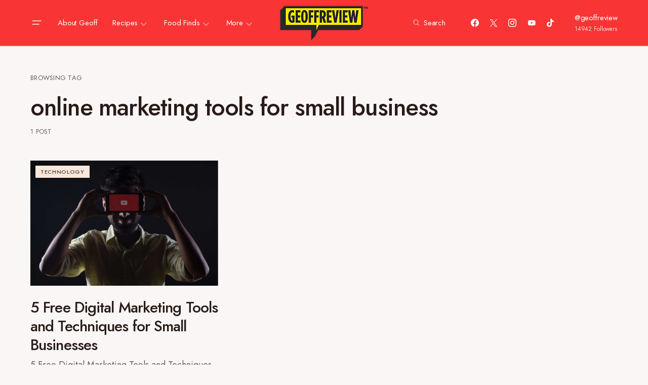

--- FILE ---
content_type: text/html; charset=UTF-8
request_url: https://geoffreview.com/tag/online-marketing-tools-for-small-business
body_size: 19500
content:
<!doctype html>
<html lang="en-US">
<head>
	<meta charset="UTF-8" />
	<meta name="viewport" content="width=device-width, initial-scale=1" />
	<link rel="profile" href="https://gmpg.org/xfn/11" />
	<meta name='robots' content='index, follow, max-image-preview:large, max-snippet:-1, max-video-preview:-1' />

	<!-- This site is optimized with the Yoast SEO plugin v23.4 - https://yoast.com/wordpress/plugins/seo/ -->
	<title>online marketing tools for small business Archives - Geoffreview</title>
	<link rel="canonical" href="https://geoffreview.com/tag/online-marketing-tools-for-small-business" />
	<meta property="og:locale" content="en_US" />
	<meta property="og:type" content="article" />
	<meta property="og:title" content="online marketing tools for small business Archives - Geoffreview" />
	<meta property="og:url" content="https://geoffreview.com/tag/online-marketing-tools-for-small-business" />
	<meta property="og:site_name" content="Geoffreview" />
	<meta name="twitter:card" content="summary_large_image" />
	<meta name="twitter:site" content="@geoffreview" />
	<script type="application/ld+json" class="yoast-schema-graph">{"@context":"https://schema.org","@graph":[{"@type":"CollectionPage","@id":"https://geoffreview.com/tag/online-marketing-tools-for-small-business","url":"https://geoffreview.com/tag/online-marketing-tools-for-small-business","name":"online marketing tools for small business Archives - Geoffreview","isPartOf":{"@id":"https://geoffreview.com/#website"},"primaryImageOfPage":{"@id":"https://geoffreview.com/tag/online-marketing-tools-for-small-business#primaryimage"},"image":{"@id":"https://geoffreview.com/tag/online-marketing-tools-for-small-business#primaryimage"},"thumbnailUrl":"https://geoffreview.com/wp-content/uploads/2018/06/Digital-Marketing-Tools-and-Techniques.jpg","breadcrumb":{"@id":"https://geoffreview.com/tag/online-marketing-tools-for-small-business#breadcrumb"},"inLanguage":"en-US"},{"@type":"ImageObject","inLanguage":"en-US","@id":"https://geoffreview.com/tag/online-marketing-tools-for-small-business#primaryimage","url":"https://geoffreview.com/wp-content/uploads/2018/06/Digital-Marketing-Tools-and-Techniques.jpg","contentUrl":"https://geoffreview.com/wp-content/uploads/2018/06/Digital-Marketing-Tools-and-Techniques.jpg","width":5184,"height":3456,"caption":"Photo by Rachit Tank on Unsplash"},{"@type":"BreadcrumbList","@id":"https://geoffreview.com/tag/online-marketing-tools-for-small-business#breadcrumb","itemListElement":[{"@type":"ListItem","position":1,"name":"Home","item":"https://geoffreview.com/"},{"@type":"ListItem","position":2,"name":"online marketing tools for small business"}]},{"@type":"WebSite","@id":"https://geoffreview.com/#website","url":"https://geoffreview.com/","name":"Geoffreview","description":"Food Review and Movie Review Blog","publisher":{"@id":"https://geoffreview.com/#/schema/person/6a62151252945e657d28e508894d9898"},"potentialAction":[{"@type":"SearchAction","target":{"@type":"EntryPoint","urlTemplate":"https://geoffreview.com/?s={search_term_string}"},"query-input":{"@type":"PropertyValueSpecification","valueRequired":true,"valueName":"search_term_string"}}],"inLanguage":"en-US"},{"@type":["Person","Organization"],"@id":"https://geoffreview.com/#/schema/person/6a62151252945e657d28e508894d9898","name":"geoffreview","image":{"@type":"ImageObject","inLanguage":"en-US","@id":"https://geoffreview.com/#/schema/person/image/","url":"http://geoffreview.com/wp-content/uploads/2020/05/geoffreview-logo.jpg","contentUrl":"http://geoffreview.com/wp-content/uploads/2020/05/geoffreview-logo.jpg","width":1080,"height":1080,"caption":"geoffreview"},"logo":{"@id":"https://geoffreview.com/#/schema/person/image/"},"description":"Crunchy on the outside, Soft and chewy inside.","sameAs":["http://geoffreview.com","https://www.facebook.com/Geoffreview/","http://instagram.com/geoffreview/","https://www.pinterest.ph/geoffreview","https://x.com/geoffreview","https://www.youtube.com/channel/UCx6EudXh0diJ-z__iiq0CUQ"]}]}</script>
	<!-- / Yoast SEO plugin. -->


<link rel='dns-prefetch' href='//secure.gravatar.com' />
<link rel='dns-prefetch' href='//pagead2.googlesyndication.com' />
<link rel='dns-prefetch' href='//stats.wp.com' />
<link rel='dns-prefetch' href='//fonts.googleapis.com' />
<link rel='dns-prefetch' href='//v0.wordpress.com' />
<link href='https://fonts.gstatic.com' crossorigin rel='preconnect' />
<link rel="alternate" type="application/rss+xml" title="Geoffreview &raquo; Feed" href="https://geoffreview.com/feed" />
<link rel="alternate" type="application/rss+xml" title="Geoffreview &raquo; Comments Feed" href="https://geoffreview.com/comments/feed" />
<link rel="alternate" type="application/rss+xml" title="Geoffreview &raquo; online marketing tools for small business Tag Feed" href="https://geoffreview.com/tag/online-marketing-tools-for-small-business/feed" />
			<link rel="preload" href="https://geoffreview.com/wp-content/plugins/canvas/assets/fonts/canvas-icons.woff" as="font" type="font/woff" crossorigin>
			<style id='wp-img-auto-sizes-contain-inline-css'>
img:is([sizes=auto i],[sizes^="auto," i]){contain-intrinsic-size:3000px 1500px}
/*# sourceURL=wp-img-auto-sizes-contain-inline-css */
</style>

<link rel='stylesheet' id='canvas-css' href='https://geoffreview.com/wp-content/plugins/canvas/assets/css/canvas.css?ver=2.5.1' media='all' />
<link rel='alternate stylesheet' id='powerkit-icons-css' href='https://geoffreview.com/wp-content/plugins/powerkit/assets/fonts/powerkit-icons.woff?ver=2.9.4' as='font' type='font/wof' crossorigin />
<link rel='stylesheet' id='powerkit-css' href='https://geoffreview.com/wp-content/plugins/powerkit/assets/css/powerkit.css?ver=2.9.4' media='all' />
<style id='wp-emoji-styles-inline-css'>

	img.wp-smiley, img.emoji {
		display: inline !important;
		border: none !important;
		box-shadow: none !important;
		height: 1em !important;
		width: 1em !important;
		margin: 0 0.07em !important;
		vertical-align: -0.1em !important;
		background: none !important;
		padding: 0 !important;
	}
/*# sourceURL=wp-emoji-styles-inline-css */
</style>
<link rel='stylesheet' id='wp-block-library-css' href='https://geoffreview.com/wp-includes/css/dist/block-library/style.min.css?ver=6.9' media='all' />
<style id='global-styles-inline-css'>
:root{--wp--preset--aspect-ratio--square: 1;--wp--preset--aspect-ratio--4-3: 4/3;--wp--preset--aspect-ratio--3-4: 3/4;--wp--preset--aspect-ratio--3-2: 3/2;--wp--preset--aspect-ratio--2-3: 2/3;--wp--preset--aspect-ratio--16-9: 16/9;--wp--preset--aspect-ratio--9-16: 9/16;--wp--preset--color--black: #000000;--wp--preset--color--cyan-bluish-gray: #abb8c3;--wp--preset--color--white: #FFFFFF;--wp--preset--color--pale-pink: #f78da7;--wp--preset--color--vivid-red: #cf2e2e;--wp--preset--color--luminous-vivid-orange: #ff6900;--wp--preset--color--luminous-vivid-amber: #fcb900;--wp--preset--color--light-green-cyan: #7bdcb5;--wp--preset--color--vivid-green-cyan: #00d084;--wp--preset--color--pale-cyan-blue: #8ed1fc;--wp--preset--color--vivid-cyan-blue: #0693e3;--wp--preset--color--vivid-purple: #9b51e0;--wp--preset--color--blue: #59BACC;--wp--preset--color--green: #58AD69;--wp--preset--color--orange: #FFBC49;--wp--preset--color--red: #e32c26;--wp--preset--color--gray-50: #f8f9fa;--wp--preset--color--gray-100: #f8f9fb;--wp--preset--color--gray-200: #E0E0E0;--wp--preset--color--secondary: #5C5C5C;--wp--preset--color--layout: #faf6f6;--wp--preset--gradient--vivid-cyan-blue-to-vivid-purple: linear-gradient(135deg,rgb(6,147,227) 0%,rgb(155,81,224) 100%);--wp--preset--gradient--light-green-cyan-to-vivid-green-cyan: linear-gradient(135deg,rgb(122,220,180) 0%,rgb(0,208,130) 100%);--wp--preset--gradient--luminous-vivid-amber-to-luminous-vivid-orange: linear-gradient(135deg,rgb(252,185,0) 0%,rgb(255,105,0) 100%);--wp--preset--gradient--luminous-vivid-orange-to-vivid-red: linear-gradient(135deg,rgb(255,105,0) 0%,rgb(207,46,46) 100%);--wp--preset--gradient--very-light-gray-to-cyan-bluish-gray: linear-gradient(135deg,rgb(238,238,238) 0%,rgb(169,184,195) 100%);--wp--preset--gradient--cool-to-warm-spectrum: linear-gradient(135deg,rgb(74,234,220) 0%,rgb(151,120,209) 20%,rgb(207,42,186) 40%,rgb(238,44,130) 60%,rgb(251,105,98) 80%,rgb(254,248,76) 100%);--wp--preset--gradient--blush-light-purple: linear-gradient(135deg,rgb(255,206,236) 0%,rgb(152,150,240) 100%);--wp--preset--gradient--blush-bordeaux: linear-gradient(135deg,rgb(254,205,165) 0%,rgb(254,45,45) 50%,rgb(107,0,62) 100%);--wp--preset--gradient--luminous-dusk: linear-gradient(135deg,rgb(255,203,112) 0%,rgb(199,81,192) 50%,rgb(65,88,208) 100%);--wp--preset--gradient--pale-ocean: linear-gradient(135deg,rgb(255,245,203) 0%,rgb(182,227,212) 50%,rgb(51,167,181) 100%);--wp--preset--gradient--electric-grass: linear-gradient(135deg,rgb(202,248,128) 0%,rgb(113,206,126) 100%);--wp--preset--gradient--midnight: linear-gradient(135deg,rgb(2,3,129) 0%,rgb(40,116,252) 100%);--wp--preset--font-size--small: 13px;--wp--preset--font-size--medium: 20px;--wp--preset--font-size--large: 36px;--wp--preset--font-size--x-large: 42px;--wp--preset--spacing--20: 0.44rem;--wp--preset--spacing--30: 0.67rem;--wp--preset--spacing--40: 1rem;--wp--preset--spacing--50: 1.5rem;--wp--preset--spacing--60: 2.25rem;--wp--preset--spacing--70: 3.38rem;--wp--preset--spacing--80: 5.06rem;--wp--preset--shadow--natural: 6px 6px 9px rgba(0, 0, 0, 0.2);--wp--preset--shadow--deep: 12px 12px 50px rgba(0, 0, 0, 0.4);--wp--preset--shadow--sharp: 6px 6px 0px rgba(0, 0, 0, 0.2);--wp--preset--shadow--outlined: 6px 6px 0px -3px rgb(255, 255, 255), 6px 6px rgb(0, 0, 0);--wp--preset--shadow--crisp: 6px 6px 0px rgb(0, 0, 0);}:where(.is-layout-flex){gap: 0.5em;}:where(.is-layout-grid){gap: 0.5em;}body .is-layout-flex{display: flex;}.is-layout-flex{flex-wrap: wrap;align-items: center;}.is-layout-flex > :is(*, div){margin: 0;}body .is-layout-grid{display: grid;}.is-layout-grid > :is(*, div){margin: 0;}:where(.wp-block-columns.is-layout-flex){gap: 2em;}:where(.wp-block-columns.is-layout-grid){gap: 2em;}:where(.wp-block-post-template.is-layout-flex){gap: 1.25em;}:where(.wp-block-post-template.is-layout-grid){gap: 1.25em;}.has-black-color{color: var(--wp--preset--color--black) !important;}.has-cyan-bluish-gray-color{color: var(--wp--preset--color--cyan-bluish-gray) !important;}.has-white-color{color: var(--wp--preset--color--white) !important;}.has-pale-pink-color{color: var(--wp--preset--color--pale-pink) !important;}.has-vivid-red-color{color: var(--wp--preset--color--vivid-red) !important;}.has-luminous-vivid-orange-color{color: var(--wp--preset--color--luminous-vivid-orange) !important;}.has-luminous-vivid-amber-color{color: var(--wp--preset--color--luminous-vivid-amber) !important;}.has-light-green-cyan-color{color: var(--wp--preset--color--light-green-cyan) !important;}.has-vivid-green-cyan-color{color: var(--wp--preset--color--vivid-green-cyan) !important;}.has-pale-cyan-blue-color{color: var(--wp--preset--color--pale-cyan-blue) !important;}.has-vivid-cyan-blue-color{color: var(--wp--preset--color--vivid-cyan-blue) !important;}.has-vivid-purple-color{color: var(--wp--preset--color--vivid-purple) !important;}.has-black-background-color{background-color: var(--wp--preset--color--black) !important;}.has-cyan-bluish-gray-background-color{background-color: var(--wp--preset--color--cyan-bluish-gray) !important;}.has-white-background-color{background-color: var(--wp--preset--color--white) !important;}.has-pale-pink-background-color{background-color: var(--wp--preset--color--pale-pink) !important;}.has-vivid-red-background-color{background-color: var(--wp--preset--color--vivid-red) !important;}.has-luminous-vivid-orange-background-color{background-color: var(--wp--preset--color--luminous-vivid-orange) !important;}.has-luminous-vivid-amber-background-color{background-color: var(--wp--preset--color--luminous-vivid-amber) !important;}.has-light-green-cyan-background-color{background-color: var(--wp--preset--color--light-green-cyan) !important;}.has-vivid-green-cyan-background-color{background-color: var(--wp--preset--color--vivid-green-cyan) !important;}.has-pale-cyan-blue-background-color{background-color: var(--wp--preset--color--pale-cyan-blue) !important;}.has-vivid-cyan-blue-background-color{background-color: var(--wp--preset--color--vivid-cyan-blue) !important;}.has-vivid-purple-background-color{background-color: var(--wp--preset--color--vivid-purple) !important;}.has-black-border-color{border-color: var(--wp--preset--color--black) !important;}.has-cyan-bluish-gray-border-color{border-color: var(--wp--preset--color--cyan-bluish-gray) !important;}.has-white-border-color{border-color: var(--wp--preset--color--white) !important;}.has-pale-pink-border-color{border-color: var(--wp--preset--color--pale-pink) !important;}.has-vivid-red-border-color{border-color: var(--wp--preset--color--vivid-red) !important;}.has-luminous-vivid-orange-border-color{border-color: var(--wp--preset--color--luminous-vivid-orange) !important;}.has-luminous-vivid-amber-border-color{border-color: var(--wp--preset--color--luminous-vivid-amber) !important;}.has-light-green-cyan-border-color{border-color: var(--wp--preset--color--light-green-cyan) !important;}.has-vivid-green-cyan-border-color{border-color: var(--wp--preset--color--vivid-green-cyan) !important;}.has-pale-cyan-blue-border-color{border-color: var(--wp--preset--color--pale-cyan-blue) !important;}.has-vivid-cyan-blue-border-color{border-color: var(--wp--preset--color--vivid-cyan-blue) !important;}.has-vivid-purple-border-color{border-color: var(--wp--preset--color--vivid-purple) !important;}.has-vivid-cyan-blue-to-vivid-purple-gradient-background{background: var(--wp--preset--gradient--vivid-cyan-blue-to-vivid-purple) !important;}.has-light-green-cyan-to-vivid-green-cyan-gradient-background{background: var(--wp--preset--gradient--light-green-cyan-to-vivid-green-cyan) !important;}.has-luminous-vivid-amber-to-luminous-vivid-orange-gradient-background{background: var(--wp--preset--gradient--luminous-vivid-amber-to-luminous-vivid-orange) !important;}.has-luminous-vivid-orange-to-vivid-red-gradient-background{background: var(--wp--preset--gradient--luminous-vivid-orange-to-vivid-red) !important;}.has-very-light-gray-to-cyan-bluish-gray-gradient-background{background: var(--wp--preset--gradient--very-light-gray-to-cyan-bluish-gray) !important;}.has-cool-to-warm-spectrum-gradient-background{background: var(--wp--preset--gradient--cool-to-warm-spectrum) !important;}.has-blush-light-purple-gradient-background{background: var(--wp--preset--gradient--blush-light-purple) !important;}.has-blush-bordeaux-gradient-background{background: var(--wp--preset--gradient--blush-bordeaux) !important;}.has-luminous-dusk-gradient-background{background: var(--wp--preset--gradient--luminous-dusk) !important;}.has-pale-ocean-gradient-background{background: var(--wp--preset--gradient--pale-ocean) !important;}.has-electric-grass-gradient-background{background: var(--wp--preset--gradient--electric-grass) !important;}.has-midnight-gradient-background{background: var(--wp--preset--gradient--midnight) !important;}.has-small-font-size{font-size: var(--wp--preset--font-size--small) !important;}.has-medium-font-size{font-size: var(--wp--preset--font-size--medium) !important;}.has-large-font-size{font-size: var(--wp--preset--font-size--large) !important;}.has-x-large-font-size{font-size: var(--wp--preset--font-size--x-large) !important;}
/*# sourceURL=global-styles-inline-css */
</style>

<style id='classic-theme-styles-inline-css'>
/*! This file is auto-generated */
.wp-block-button__link{color:#fff;background-color:#32373c;border-radius:9999px;box-shadow:none;text-decoration:none;padding:calc(.667em + 2px) calc(1.333em + 2px);font-size:1.125em}.wp-block-file__button{background:#32373c;color:#fff;text-decoration:none}
/*# sourceURL=/wp-includes/css/classic-themes.min.css */
</style>
<link rel='stylesheet' id='canvas-block-posts-sidebar-css' href='https://geoffreview.com/wp-content/plugins/canvas/components/posts/block-posts-sidebar/block-posts-sidebar.css?ver=1762275241' media='all' />
<link rel='stylesheet' id='absolute-reviews-css' href='https://geoffreview.com/wp-content/plugins/absolute-reviews/public/css/absolute-reviews-public.css?ver=1.1.3' media='all' />
<link rel='stylesheet' id='advanced-popups-css' href='https://geoffreview.com/wp-content/plugins/advanced-popups/public/css/advanced-popups-public.css?ver=1.2.0' media='all' />
<link rel='stylesheet' id='canvas-block-heading-style-css' href='https://geoffreview.com/wp-content/plugins/canvas/components/content-formatting/block-heading/block.css?ver=1762275241' media='all' />
<link rel='stylesheet' id='canvas-block-list-style-css' href='https://geoffreview.com/wp-content/plugins/canvas/components/content-formatting/block-list/block.css?ver=1762275241' media='all' />
<link rel='stylesheet' id='canvas-block-paragraph-style-css' href='https://geoffreview.com/wp-content/plugins/canvas/components/content-formatting/block-paragraph/block.css?ver=1762275241' media='all' />
<link rel='stylesheet' id='canvas-block-separator-style-css' href='https://geoffreview.com/wp-content/plugins/canvas/components/content-formatting/block-separator/block.css?ver=1762275241' media='all' />
<link rel='stylesheet' id='canvas-block-group-style-css' href='https://geoffreview.com/wp-content/plugins/canvas/components/basic-elements/block-group/block.css?ver=1762275241' media='all' />
<link rel='stylesheet' id='canvas-block-cover-style-css' href='https://geoffreview.com/wp-content/plugins/canvas/components/basic-elements/block-cover/block.css?ver=1762275241' media='all' />
<link rel='stylesheet' id='powerkit-author-box-css' href='https://geoffreview.com/wp-content/plugins/powerkit/modules/author-box/public/css/public-powerkit-author-box.css?ver=2.9.4' media='all' />
<link rel='stylesheet' id='powerkit-basic-elements-css' href='https://geoffreview.com/wp-content/plugins/powerkit/modules/basic-elements/public/css/public-powerkit-basic-elements.css?ver=2.9.4' media='screen' />
<link rel='stylesheet' id='powerkit-coming-soon-css' href='https://geoffreview.com/wp-content/plugins/powerkit/modules/coming-soon/public/css/public-powerkit-coming-soon.css?ver=2.9.4' media='all' />
<link rel='stylesheet' id='powerkit-content-formatting-css' href='https://geoffreview.com/wp-content/plugins/powerkit/modules/content-formatting/public/css/public-powerkit-content-formatting.css?ver=2.9.4' media='all' />
<link rel='stylesheet' id='powerkit-сontributors-css' href='https://geoffreview.com/wp-content/plugins/powerkit/modules/contributors/public/css/public-powerkit-contributors.css?ver=2.9.4' media='all' />
<link rel='stylesheet' id='powerkit-facebook-css' href='https://geoffreview.com/wp-content/plugins/powerkit/modules/facebook/public/css/public-powerkit-facebook.css?ver=2.9.4' media='all' />
<link rel='stylesheet' id='powerkit-featured-categories-css' href='https://geoffreview.com/wp-content/plugins/powerkit/modules/featured-categories/public/css/public-powerkit-featured-categories.css?ver=2.9.4' media='all' />
<link rel='stylesheet' id='powerkit-inline-posts-css' href='https://geoffreview.com/wp-content/plugins/powerkit/modules/inline-posts/public/css/public-powerkit-inline-posts.css?ver=2.9.4' media='all' />
<link rel='stylesheet' id='powerkit-instagram-css' href='https://geoffreview.com/wp-content/plugins/powerkit/modules/instagram/public/css/public-powerkit-instagram.css?ver=2.9.4' media='all' />
<link rel='stylesheet' id='powerkit-justified-gallery-css' href='https://geoffreview.com/wp-content/plugins/powerkit/modules/justified-gallery/public/css/public-powerkit-justified-gallery.css?ver=2.9.4' media='all' />
<link rel='stylesheet' id='glightbox-css' href='https://geoffreview.com/wp-content/plugins/powerkit/modules/lightbox/public/css/glightbox.min.css?ver=2.9.4' media='all' />
<link rel='stylesheet' id='powerkit-lightbox-css' href='https://geoffreview.com/wp-content/plugins/powerkit/modules/lightbox/public/css/public-powerkit-lightbox.css?ver=2.9.4' media='all' />
<link rel='stylesheet' id='powerkit-opt-in-forms-css' href='https://geoffreview.com/wp-content/plugins/powerkit/modules/opt-in-forms/public/css/public-powerkit-opt-in-forms.css?ver=2.9.4' media='all' />
<link rel='stylesheet' id='powerkit-pinterest-css' href='https://geoffreview.com/wp-content/plugins/powerkit/modules/pinterest/public/css/public-powerkit-pinterest.css?ver=2.9.4' media='all' />
<link rel='stylesheet' id='powerkit-widget-posts-css' href='https://geoffreview.com/wp-content/plugins/powerkit/modules/posts/public/css/public-powerkit-widget-posts.css?ver=2.9.4' media='all' />
<link rel='stylesheet' id='powerkit-scroll-to-top-css' href='https://geoffreview.com/wp-content/plugins/powerkit/modules/scroll-to-top/public/css/public-powerkit-scroll-to-top.css?ver=2.9.4' media='all' />
<link rel='stylesheet' id='powerkit-share-buttons-css' href='https://geoffreview.com/wp-content/plugins/powerkit/modules/share-buttons/public/css/public-powerkit-share-buttons.css?ver=2.9.4' media='all' />
<link rel='stylesheet' id='powerkit-slider-gallery-css' href='https://geoffreview.com/wp-content/plugins/powerkit/modules/slider-gallery/public/css/public-powerkit-slider-gallery.css?ver=2.9.4' media='all' />
<link rel='stylesheet' id='powerkit-social-links-css' href='https://geoffreview.com/wp-content/plugins/powerkit/modules/social-links/public/css/public-powerkit-social-links.css?ver=2.9.4' media='all' />
<link rel='stylesheet' id='powerkit-twitter-css' href='https://geoffreview.com/wp-content/plugins/powerkit/modules/twitter/public/css/public-powerkit-twitter.css?ver=2.9.4' media='all' />
<link rel='stylesheet' id='powerkit-widget-about-css' href='https://geoffreview.com/wp-content/plugins/powerkit/modules/widget-about/public/css/public-powerkit-widget-about.css?ver=2.9.4' media='all' />
<link rel='stylesheet' id='buymeapie-recipe-theme-layout-css' href='https://geoffreview.com/wp-content/plugins/recipe-schema-markup/css/layout.css?ver=6.9' media='all' />
<link rel='stylesheet' id='magnific-popup-css' href='https://geoffreview.com/wp-content/themes/chloe/assets/css/magnific-popup.css?ver=1.0.6' media='all' />
<link rel='stylesheet' id='sight-css' href='https://geoffreview.com/wp-content/plugins/sight/render/css/sight.css?ver=1726019308' media='all' />
<link rel='stylesheet' id='sight-common-css' href='https://geoffreview.com/wp-content/plugins/sight/render/css/sight-common.css?ver=1726019308' media='all' />
<link rel='stylesheet' id='sight-lightbox-css' href='https://geoffreview.com/wp-content/plugins/sight/render/css/sight-lightbox.css?ver=1726019308' media='all' />
<link rel='stylesheet' id='csco-styles-css' href='https://geoffreview.com/wp-content/themes/chloe/style.css?ver=1.0.6' media='all' />
<style id='csco-styles-inline-css'>
:root { --social-links-label: "CONNECT"; }
.searchwp-live-search-no-min-chars:after { content: "Continue typing" }
/*# sourceURL=csco-styles-inline-css */
</style>
<link rel='stylesheet' id='45c983b3866a604db4b1d7368a1ab34a-css' href='https://fonts.googleapis.com/css?family=Jost%3A400%2C400i%2C500i%2C500%2C700%2C700i&#038;subset=latin%2Clatin-ext%2Ccyrillic%2Ccyrillic-ext%2Cvietnamese&#038;display=swap&#038;ver=1.0.6' media='all' />
<style id='csco-customizer-output-styles-inline-css'>
:root, [data-site-scheme="default"]{--cs-color-site-background:#faf6f6;--cs-color-layout-background:#faf6f6;--cs-color-search-background:#ffffff;--cs-color-header-background:#f93434;--cs-color-header-bottombar-background:#FFFFFF;--cs-color-submenu-background:#f9acac;--cs-color-footer-topbar-background:#faf6f6;--cs-color-footer-background:#ede8e8;}:root, [data-scheme="default"]{--cs-color-overlay-background:rgba(40,27,24,0.4);--cs-color-primary:#281b18;--cs-color-primary-contrast:#FFFFFF;--cs-color-secondary:#5C5C5C;--cs-palette-color-secondary:#5C5C5C;--cs-color-secondary-contrast:#ffffff;--cs-color-category:#000000;--cs-color-category-hover:#818181;--cs-color-button:#281b18;--cs-color-button-contrast:#FFFFFF;--cs-color-button-hover:#381918;--cs-color-button-hover-contrast:#FFFFFF;--cs-color-styled-category:#f8e8dc;--cs-color-styled-category-contrast:#52443f;--cs-color-styled-category-hover:#000000;--cs-color-styled-category-hover-contrast:#ffffff;--cs-color-decoration:#f2e398;--cs-color-decoration-contrast:#000000;}[data-site-scheme="dark"]{--cs-color-site-background:#000000;--cs-color-layout-background:#232323;--cs-color-search-background:#232323;--cs-color-header-background:#000000;--cs-color-header-bottombar-background:#000000;--cs-color-submenu-background:#232323;--cs-color-footer-topbar-background:#232323;--cs-color-footer-background:#000000;}[data-scheme="dark"]{--cs-color-overlay-background:rgba(49,50,54,0.4);--cs-color-primary:#ffffff;--cs-color-primary-contrast:#000000;--cs-color-secondary:#858585;--cs-palette-color-secondary:#858585;--cs-color-secondary-contrast:#ffffff;--cs-color-category:#ffffff;--cs-color-category-hover:#818181;--cs-color-button:#151515;--cs-color-button-contrast:#FFFFFF;--cs-color-button-hover:#313131;--cs-color-button-hover-contrast:#FFFFFF;--cs-color-styled-category:#000000;--cs-color-styled-category-contrast:#FFFFFF;--cs-color-styled-category-hover:#232323;--cs-color-styled-category-hover-contrast:#ffffff;--cs-color-decoration:#313131;--cs-color-decoration-contrast:#ffffff;}:root{--cs-layout-elements-border-radius:0px;--cs-thumbnail-border-radius:0px;--cs-button-border-radius:0px;--cs-header-initial-height:90px;--cs-header-height:90px;--cs-header-border-width:1px;--cs-header-init-border-width:1px;--cs-header-bottombar-height:60px;--cs-header-bottombar-border-width:0px;}.cs-posts-area__home.cs-posts-area__grid{--cs-posts-area-grid-columns:3;--cs-posts-area-grid-column-gap:24px;}.cs-posts-area__home{--cs-posts-area-grid-row-gap:80px;}.cs-posts-area__archive.cs-posts-area__grid{--cs-posts-area-grid-columns:3;--cs-posts-area-grid-column-gap:24px;}.cs-posts-area__archive{--cs-posts-area-grid-row-gap:80px;}@media (max-width: 1199.98px){.cs-posts-area__home.cs-posts-area__grid{--cs-posts-area-grid-columns:2;--cs-posts-area-grid-column-gap:24px;}.cs-posts-area__home{--cs-posts-area-grid-row-gap:60px;}.cs-posts-area__archive.cs-posts-area__grid{--cs-posts-area-grid-columns:2;--cs-posts-area-grid-column-gap:24px;}.cs-posts-area__archive{--cs-posts-area-grid-row-gap:60px;}}@media (max-width: 991.98px){.cs-posts-area__home.cs-posts-area__grid{--cs-posts-area-grid-columns:2;--cs-posts-area-grid-column-gap:24px;}.cs-posts-area__home{--cs-posts-area-grid-row-gap:40px;}.cs-posts-area__archive.cs-posts-area__grid{--cs-posts-area-grid-columns:2;--cs-posts-area-grid-column-gap:24px;}.cs-posts-area__archive{--cs-posts-area-grid-row-gap:40px;}}@media (max-width: 575.98px){.cs-posts-area__home.cs-posts-area__grid{--cs-posts-area-grid-columns:1;--cs-posts-area-grid-column-gap:24px;}.cs-posts-area__home{--cs-posts-area-grid-row-gap:40px;}.cs-posts-area__archive.cs-posts-area__grid{--cs-posts-area-grid-columns:1;--cs-posts-area-grid-column-gap:24px;}.cs-posts-area__archive{--cs-posts-area-grid-row-gap:40px;}}
/*# sourceURL=csco-customizer-output-styles-inline-css */
</style>
<link rel='stylesheet' id='jetpack_css-css' href='https://geoffreview.com/wp-content/plugins/jetpack/css/jetpack.css?ver=13.8.2' media='all' />
<script src="https://geoffreview.com/wp-includes/js/jquery/jquery.min.js?ver=3.7.1" id="jquery-core-js"></script>
<script src="https://geoffreview.com/wp-includes/js/jquery/jquery-migrate.min.js?ver=3.4.1" id="jquery-migrate-js"></script>
<script src="https://geoffreview.com/wp-content/plugins/advanced-popups/public/js/advanced-popups-public.js?ver=1.2.0" id="advanced-popups-js"></script>
<script src="https://geoffreview.com/wp-content/plugins/recipe-schema-markup/js/post.js?ver=6.9" id="buymeapie-recipe-post-js"></script>
<script src="//pagead2.googlesyndication.com/pagead/js/adsbygoogle.js?ver=6.9" id="csco_adsense-js"></script>
<link rel="https://api.w.org/" href="https://geoffreview.com/wp-json/" /><link rel="alternate" title="JSON" type="application/json" href="https://geoffreview.com/wp-json/wp/v2/tags/1462" /><link rel="EditURI" type="application/rsd+xml" title="RSD" href="https://geoffreview.com/xmlrpc.php?rsd" />
<meta name="generator" content="WordPress 6.9" />
		<link rel="preload" href="https://geoffreview.com/wp-content/plugins/absolute-reviews/fonts/absolute-reviews-icons.woff" as="font" type="font/woff" crossorigin>
				<link rel="preload" href="https://geoffreview.com/wp-content/plugins/advanced-popups/fonts/advanced-popups-icons.woff" as="font" type="font/woff" crossorigin>
		<!-- Global site tag (gtag.js) - Google Analytics -->
<script async src="https://www.googletagmanager.com/gtag/js?id=UA-52222633-1"></script>
<script>
  window.dataLayer = window.dataLayer || [];
  function gtag(){dataLayer.push(arguments);}
  gtag('js', new Date());

  gtag('config', 'UA-52222633-1');
</script>

<script data-ad-client="ca-pub-8141927442902273" async src="https://pagead2.googlesyndication.com/pagead/js/adsbygoogle.js"></script><script type="text/javascript">
	window.buymeapieRecipePlugin = "https://geoffreview.com/wp-content/plugins/recipe-schema-markup";
	window.buymeapieRecipeAjaxUrl = "https://geoffreview.com/wp-admin/admin-ajax.php";
	window.buymeapieRecipeUrl = "https://geoffreview.com/";

    window.bmapAsyncInit = function() {
        BMAP.init({
          customButton: true,
          buttonClassName: 'blog-buymeapie-import',
          branchTags: ['wordpress'],
          lang: 'en'
        });
    };
    (function(d, s, id){
        var js, fjs = d.getElementsByTagName(s)[0];
        if (d.getElementById(id)) {return;}
        js = d.createElement(s); js.id = id;
        js.src = "https://buymeapie.com/javascripts/plugins/bmap-button-plugin.v1.js";
        fjs.parentNode.insertBefore(js, fjs);
    }(document, 'script', 'bmap-button-plugin'));
</script><!--[if lte IE 8]>
<script type="text/javascript">
    window.buymeapieRecipeDisabled = true;
</script>
<![endif]-->
<style type="text/css">    .blog-buymeapie-recipe .blog-buymeapie-recipe-title {
    	color: #414141;
    }
    .blog-buymeapie-recipe .blog-buymeapie-subheader, .blog-buymeapie-recipe .blog-buymeapie-infobar-section-title, .blog-buymeapie-recipe .blog-buymeapie-infobox-section-title, .blog-buymeapie-nutrition-section-title {
        color: #414141;
    }

    .blog-buymeapie-recipe .blog-buymeapie-infobar-section-data, .blog-buymeapie-recipe .blog-buymeapie-infobox-section-data, .blog-buymeapie-recipe .blog-buymeapie-adapted, .blog-buymeapie-recipe .blog-buymeapie-import-text, .blog-buymeapie-recipe .blog-buymeapie-author, .blog-buymeapie-recipe .blog-buymeapie-serves, .blog-buymeapie-nutrition-section-data {
        color: #808080;
    }
    .blog-buymeapie-recipe .blog-buymeapie-recipe-summary, .blog-buymeapie-recipe .blog-buymeapie-ingredient-item, .blog-buymeapie-recipe .blog-buymeapie-method-item, .blog-buymeapie-recipe .blog-buymeapie-note-item, .blog-buymeapie-write-review, .blog-buymeapie-nutrition-box {
        color: #414141;
    }

 	.blog-buymeapie-recipe .blog-buymeapie-adapted-link {
        color: #666666;
    }

    .blog-buymeapie-recipe .blog-buymeapie-adapted-link:hover {
        color: #808080;
    }

    .blog-buymeapie-recipe .blog-buymeapie-nutrition-bar:hover .blog-buymeapie-nutrition-section-title {
        color: #5a5a5a;
    }
   
    .blog-buymeapie-recipe .blog-buymeapie-print {
    	background-color: #bfbfbf;
    	color: #ffffff;
    }
    .blog-buymeapie-recipe .blog-buymeapie-print:hover {
    	background-color: #d9d9d9;
    }

    .blog-buymeapie-recipe .blog-buymeapie-import {
    	background-color: #bfbfbf;
    	color: #ffffff;
    }
    .blog-buymeapie-recipe .blog-buymeapie-import:hover {
    	background-color: #d9d9d9;
    }

    .blog-buymeapie-recipe {
    	background-color: white;
    	border-color: rgb(220, 220, 220);
    	border-style: none;
    	border-width: 1px;
    	border-radius: 0px;
    }
    .blog-buymeapie-recipe .blog-buymeapie-recipe-contents {
    	border-top-color: rgb(220, 220, 220);
    	border-top-width: 1px;
    	border-top-style: solid;
    }
    .blog-buymeapie-recipe .blog-buymeapie-info-bar, .blog-buymeapie-recipe .blog-buymeapie-nutrition-bar, .blog-buymeapie-nutrition-border {
    	border-top-color: rgb(220, 220, 220);
    	border-top-width: 1px;
    	border-top-style: solid;
    }
    .blog-buymeapie-nutrition-line, .blog-buymeapie-nutrition-thick-line, .blog-buymeapie-nutrition-very-thick-line {
    	border-top-color: rgb(220, 220, 220);
    }
    .blog-buymeapie-recipe .blog-buymeapie-info-box, .blog-buymeapie-nutrition-box {
    	background-color: white;
    	border-color: rgb(220, 220, 220);
    	border-style: solid;
    	border-width: 1px;
    	border-radius: 0px;
    }
    .blog-buymeapie-recipe .blog-buymeapie-recipe-title {
		font-family: Helvetica Neue,Helvetica,Arial,sans-serif, Helvetica Neue, Helvetica, Tahoma, Sans Serif, Sans;
		font-size: 22px;
		font-weight: normal;
		font-style: normal;
		text-transform: none;
		text-decoration: none;
    }
    .blog-buymeapie-recipe .blog-buymeapie-subheader {
		font-family: Helvetica Neue,Helvetica,Arial,sans-serif, Helvetica Neue, Helvetica, Tahoma, Sans Serif, Sans;
		font-size: 18px;
		font-weight: normal;
		font-style: normal;
		text-transform: none;
		text-decoration: none;
    }
    .blog-buymeapie-recipe .blog-buymeapie-recipe-summary, .blog-buymeapie-recipe .blog-buymeapie-ingredients, .blog-buymeapie-recipe .blog-buymeapie-methods, .blog-buymeapie-recipe .blog-buymeapie-notes, .blog-buymeapie-write-review, .blog-buymeapie-nutrition-box {
		font-family: Helvetica Neue,Helvetica,Arial,sans-serif, Helvetica Neue, Helvetica, Tahoma, Sans Serif, Sans;
		font-size: 14px;
		font-weight: normal;
		font-style: normal;
		text-transform: none;
		text-decoration: none;
    }
    .blog-buymeapie-recipe .blog-buymeapie-info-bar, .blog-buymeapie-recipe .blog-buymeapie-info-box, .blog-buymeapie-recipe .blog-buymeapie-adapted, .blog-buymeapie-recipe .blog-buymeapie-import-text, .blog-buymeapie-recipe .blog-buymeapie-author, .blog-buymeapie-recipe .blog-buymeapie-serves, .blog-buymeapie-recipe .blog-buymeapie-infobar-section-title, .blog-buymeapie-recipe .blog-buymeapie-infobox-section-title,.blog-buymeapie-recipe .blog-buymeapie-nutrition-bar, .blog-buymeapie-nutrition-section-title, .blog-buymeapie-nutrition-more {
		font-family: Helvetica Neue,Helvetica,Arial,sans-serif, Helvetica Neue, Helvetica, Tahoma, Sans Serif, Sans;
		font-size: 14px;
		font-weight: normal;
		font-style: normal;
		text-transform: none;
		text-decoration: none;
    }
    .blog-buymeapie-recipe .blog-buymeapie-action {
		font-family: Helvetica Neue,Helvetica,Arial,sans-serif, Helvetica Neue, Helvetica, Tahoma, Sans Serif, Sans;
		font-size: 13px;
		font-weight: normal;
		font-style: normal;
		text-transform: none;
		text-decoration: none;
    }    </style><style type="text/css"> .tippy-box[data-theme~="wprm"] { background-color: #333333; color: #FFFFFF; } .tippy-box[data-theme~="wprm"][data-placement^="top"] > .tippy-arrow::before { border-top-color: #333333; } .tippy-box[data-theme~="wprm"][data-placement^="bottom"] > .tippy-arrow::before { border-bottom-color: #333333; } .tippy-box[data-theme~="wprm"][data-placement^="left"] > .tippy-arrow::before { border-left-color: #333333; } .tippy-box[data-theme~="wprm"][data-placement^="right"] > .tippy-arrow::before { border-right-color: #333333; } .tippy-box[data-theme~="wprm"] a { color: #FFFFFF; } .wprm-comment-rating svg { width: 18px !important; height: 18px !important; } img.wprm-comment-rating { width: 90px !important; height: 18px !important; } body { --comment-rating-star-color: #343434; } body { --wprm-popup-font-size: 16px; } body { --wprm-popup-background: #ffffff; } body { --wprm-popup-title: #000000; } body { --wprm-popup-content: #444444; } body { --wprm-popup-button-background: #444444; } body { --wprm-popup-button-text: #ffffff; }</style><style type="text/css">.wprm-glossary-term {color: #5A822B;text-decoration: underline;cursor: help;}</style>	<style>img#wpstats{display:none}</style>
		<style id='csco-theme-typography'>
	:root {
		/* Base Font */
		--cs-font-base-family: Jost;
		--cs-font-base-size: 1rem;
		--cs-font-base-weight: 400;
		--cs-font-base-style: normal;
		--cs-font-base-letter-spacing: normal;
		--cs-font-base-line-height: 1.5;

		/* Primary Font */
		--cs-font-primary-family: Jost;
		--cs-font-primary-size: 0.8125rem;
		--cs-font-primary-weight: 400;
		--cs-font-primary-style: normal;
		--cs-font-primary-letter-spacing: 0.02em;
		--cs-font-primary-text-transform: uppercase;

		/* Secondary Font */
		--cs-font-secondary-family: Jost;
		--cs-font-secondary-size: 0.9375rem;
		--cs-font-secondary-weight: 400;
		--cs-font-secondary-style: normal;
		--cs-font-secondary-letter-spacing: -0.01em;
		--cs-font-secondary-text-transform: none;

		/* Category Font */
		--cs-font-category-family: Jost;
		--cs-font-category-size: 0.6875rem;
		--cs-font-category-weight: 500;
		--cs-font-category-style: normal;
		--cs-font-category-letter-spacing: 0.06em;
		--cs-font-category-text-transform: uppercase;

		/* Post Meta Font */
		--cs-font-post-meta-family: Jost;
		--cs-font-post-meta-size: 0.9375rem;
		--cs-font-post-meta-weight: 400;
		--cs-font-post-meta-style: normal;
		--cs-font-post-meta-letter-spacing: -0.01em;
		--cs-font-post-meta-text-transform: none;

		/* Input Font */
		--cs-font-input-family: Jost;
		--cs-font-input-size: 0.9375rem;
		--cs-font-input-weight: 400;
		--cs-font-input-style: normal;
		--cs-font-input-letter-spacing: -0.01em;
		--cs-font-input-text-transform: none;

		/* Post Subbtitle */
		--cs-font-post-subtitle-family: inherit;
		--cs-font-post-subtitle-size: 1.5rem;
		--cs-font-post-subtitle-letter-spacing: -0.02em;

		/* Post Content */
		--cs-font-post-content-family: Jost;
		--cs-font-post-content-size: 1.125rem;
		--cs-font-post-content-letter-spacing: -0.02em;
		--cs-font-post-content-line-height: 1.75;

		/* Entry Excerpt */
		--cs-font-entry-excerpt-family: Jost;
		--cs-font-entry-excerpt-size: 1.125rem;
		--cs-font-entry-excerpt-letter-spacing: normal;
		--cs-font-entry-excerpt-line-height: 1.5;

		/* Logos --------------- */

		/* Main Logo */
		--cs-font-main-logo-family: Jost;
		--cs-font-main-logo-size: 2rem;
		--cs-font-main-logo-weight: 400;
		--cs-font-main-logo-style: normal;
		--cs-font-main-logo-letter-spacing: -0.02em;
		--cs-font-main-logo-text-transform: none;

		/* Footer Logo */
		--cs-font-footer-logo-family: Jost;
		--cs-font-footer-logo-size: 2rem;
		--cs-font-footer-logo-weight: 400;
		--cs-font-footer-logo-style: normal;
		--cs-font-footer-logo-letter-spacing: -0.02em;
		--cs-font-footer-logo-text-transform: none;

		/* Headings --------------- */

		/* Headings */
		--cs-font-headings-family: Jost;
		--cs-font-headings-weight: 500;
		--cs-font-headings-style: normal;
		--cs-font-headings-line-height: 1.25;
		--cs-font-headings-letter-spacing: -0.03em;
		--cs-font-headings-text-transform: none;

		/* Menu Font --------------- */

		/* Menu */
		/* Used for main top level menu elements. */
		--cs-font-menu-family: Jost;
		--cs-font-menu-size: 0.9375rem;
		--cs-font-menu-weight: 400;
		--cs-font-menu-style: normal;
		--cs-font-menu-letter-spacing: -0.01em;
		--cs-font-menu-text-transform: none;

		/* Submenu Font */
		/* Used for submenu elements. */
		--cs-font-submenu-family: Jost;
		--cs-font-submenu-size: 0.9375rem;
		--cs-font-submenu-weight: 400;
		--cs-font-submenu-style: normal;
		--cs-font-submenu-letter-spacing: -0.01em;
		--cs-font-submenu-text-transform: none;
	}
</style>
<link rel="icon" href="https://geoffreview.com/wp-content/uploads/2017/02/cropped-favicon-32x32.png" sizes="32x32" />
<link rel="icon" href="https://geoffreview.com/wp-content/uploads/2017/02/cropped-favicon-192x192.png" sizes="192x192" />
<link rel="apple-touch-icon" href="https://geoffreview.com/wp-content/uploads/2017/02/cropped-favicon-180x180.png" />
<meta name="msapplication-TileImage" content="https://geoffreview.com/wp-content/uploads/2017/02/cropped-favicon-270x270.png" />
		<style id="wp-custom-css">
			.cs-footer__instagram {
    position: relative;
    margin-top: 50px;
}
		</style>
		</head>

<body class="archive tag tag-online-marketing-tools-for-small-business tag-1462 wp-embed-responsive wp-theme-chloe cs-page-layout-disabled cs-header-one-global cs-navbar-smart-enabled cs-sticky-sidebar-enabled cs-stick-last" data-scheme='default' data-site-scheme='default'>



	<div class="cs-site-overlay"></div>

	<div class="cs-offcanvas">
		<div class="cs-offcanvas__header">
			
			<nav class="cs-offcanvas__nav">
				<span class="cs-offcanvas__toggle" role="button"><i class="cs-icon cs-icon-x"></i></span>
			</nav>

					</div>
		<aside class="cs-offcanvas__sidebar">
			<div class="cs-offcanvas__inner cs-offcanvas__area cs-widget-area">
				<div class="widget widget_nav_menu"><div class="menu-main-menu-container"><ul id="menu-main-menu" class="menu"><li id="menu-item-2297" class="menu-item menu-item-type-post_type menu-item-object-page menu-item-2297"><a href="https://geoffreview.com/about-me">About Geoff</a></li>
<li id="menu-item-4902" class="menu-item menu-item-type-taxonomy menu-item-object-category menu-item-has-children menu-item-4902"><a href="https://geoffreview.com/category/food/recipes">Recipes</a>
<ul class="sub-menu">
	<li id="menu-item-6209" class="menu-item menu-item-type-taxonomy menu-item-object-category menu-item-6209"><a href="https://geoffreview.com/category/food/recipes/tagalog-recipe">Tagalog Recipe</a></li>
</ul>
</li>
<li id="menu-item-4900" class="menu-item menu-item-type-taxonomy menu-item-object-category menu-item-has-children menu-item-4900"><a href="https://geoffreview.com/category/food/finds">Food Finds</a>
<ul class="sub-menu">
	<li id="menu-item-4901" class="menu-item menu-item-type-taxonomy menu-item-object-category menu-item-4901"><a href="https://geoffreview.com/category/food/guides">Food Guides</a></li>
	<li id="menu-item-4903" class="menu-item menu-item-type-taxonomy menu-item-object-category menu-item-4903"><a href="https://geoffreview.com/category/food/restaurants">Restaurants</a></li>
</ul>
</li>
<li id="menu-item-6388" class="menu-item menu-item-type-custom menu-item-object-custom menu-item-has-children menu-item-6388"><a href="/">More</a>
<ul class="sub-menu">
	<li id="menu-item-2292" class="menu-item menu-item-type-taxonomy menu-item-object-category menu-item-2292"><a href="https://geoffreview.com/category/movies">Movies</a></li>
	<li id="menu-item-2296" class="menu-item menu-item-type-taxonomy menu-item-object-category menu-item-2296"><a href="https://geoffreview.com/category/travel">Travel</a></li>
	<li id="menu-item-6829" class="menu-item menu-item-type-taxonomy menu-item-object-category menu-item-6829"><a href="https://geoffreview.com/category/lifestyle">Lifestyle</a></li>
</ul>
</li>
</ul></div></div>
				
				<div class="cs-offcanvas__bottombar">
							<div class="cs-offcanvas__follow">
			
			<div class="cs-offcanvas-follow-container">
				<div class="cs-offcanvas-follow-username">
					<a href="https://www.instagram.com/geoffreview/" target="_blank">
						@geoffreview					</a>
				</div>

									<div class="cs-offcanvas-follow-counters">
						<span class="number">14942</span> Followers					</div>
							</div>
		</div>
					<div class="cs-offcanvas__desc">
				Follow my adventures on Instagram for daily stories and food discoveries!			</div>
					<div class="cs-offcanvas__social-links">
				<div class="pk-social-links-wrap  pk-social-links-template-nav pk-social-links-align-default pk-social-links-scheme-light pk-social-links-titles-disabled pk-social-links-counts-disabled pk-social-links-labels-disabled">
		<div class="pk-social-links-items">
								<div class="pk-social-links-item pk-social-links-facebook  pk-social-links-no-count" data-id="facebook">
						<a href="https://facebook.com/geoffreview" class="pk-social-links-link" target="_blank" rel="nofollow noopener" aria-label="Facebook">
							<i class="pk-social-links-icon pk-icon pk-icon-facebook"></i>
							
							
							
													</a>
					</div>
										<div class="pk-social-links-item pk-social-links-twitter  pk-social-links-no-count" data-id="twitter">
						<a href="https://twitter.com/geoffreview" class="pk-social-links-link" target="_blank" rel="nofollow noopener" aria-label="Twitter">
							<i class="pk-social-links-icon pk-icon pk-icon-twitter"></i>
							
							
							
													</a>
					</div>
										<div class="pk-social-links-item pk-social-links-instagram  pk-social-links-no-count" data-id="instagram">
						<a href="https://www.instagram.com/geoffreview" class="pk-social-links-link" target="_blank" rel="nofollow noopener" aria-label="Instagram">
							<i class="pk-social-links-icon pk-icon pk-icon-instagram"></i>
							
							
							
													</a>
					</div>
										<div class="pk-social-links-item pk-social-links-youtube  pk-social-links-no-count" data-id="youtube">
						<a href="https://www.youtube.com/user/@geoffreview" class="pk-social-links-link" target="_blank" rel="nofollow noopener" aria-label="YouTube">
							<i class="pk-social-links-icon pk-icon pk-icon-youtube"></i>
							
							
							
													</a>
					</div>
										<div class="pk-social-links-item pk-social-links-tiktok  pk-social-links-no-count" data-id="tiktok">
						<a href="https://tiktok.com/@pinoyfoodie/" class="pk-social-links-link" target="_blank" rel="nofollow noopener" aria-label="TikTok">
							<i class="pk-social-links-icon pk-icon pk-icon-tiktok"></i>
							
							
							
													</a>
					</div>
							</div>
	</div>
			</div>
					<a href="/" class="cs-offcanvas__button" target="_blank">
				<i class="cs-icon cs-icon-instagram"></i> FOLLOW ME			</a>
							</div>
			</div>
		</aside>
	</div>
	
<div id="page" class="cs-site">

	
	<div class="cs-site-inner">

		
		
<div class="cs-header-before"></div>

<header class="cs-header cs-header-stretch cs-header-one" data-scheme="inverse">
	<div class="cs-container" data-scheme="">
		<div class="cs-header__inner cs-header__inner-desktop">
			<div class="cs-header__col cs-col-left">
								<span class="cs-header__offcanvas-toggle " role="button">
					<i class="cs-icon cs-icon-menu"></i>
				</span>
			<nav class="cs-header__nav"><ul id="menu-main-menu-1" class="cs-header__nav-inner"><li class="menu-item menu-item-type-post_type menu-item-object-page menu-item-2297"><a href="https://geoffreview.com/about-me"><span>About Geoff</span></a></li>
<li class="menu-item menu-item-type-taxonomy menu-item-object-category menu-item-has-children menu-item-4902"><a href="https://geoffreview.com/category/food/recipes"><span>Recipes</span></a>
<ul class="sub-menu" data-scheme="default">
	<li class="menu-item menu-item-type-taxonomy menu-item-object-category menu-item-6209"><a href="https://geoffreview.com/category/food/recipes/tagalog-recipe">Tagalog Recipe</a></li>
</ul>
</li>
<li class="menu-item menu-item-type-taxonomy menu-item-object-category menu-item-has-children menu-item-4900"><a href="https://geoffreview.com/category/food/finds"><span>Food Finds</span></a>
<ul class="sub-menu" data-scheme="default">
	<li class="menu-item menu-item-type-taxonomy menu-item-object-category menu-item-4901"><a href="https://geoffreview.com/category/food/guides">Food Guides</a></li>
	<li class="menu-item menu-item-type-taxonomy menu-item-object-category menu-item-4903"><a href="https://geoffreview.com/category/food/restaurants">Restaurants</a></li>
</ul>
</li>
<li class="menu-item menu-item-type-custom menu-item-object-custom menu-item-has-children menu-item-6388"><a href="/"><span>More</span></a>
<ul class="sub-menu" data-scheme="default">
	<li class="menu-item menu-item-type-taxonomy menu-item-object-category menu-item-2292"><a href="https://geoffreview.com/category/movies">Movies</a></li>
	<li class="menu-item menu-item-type-taxonomy menu-item-object-category menu-item-2296"><a href="https://geoffreview.com/category/travel">Travel</a></li>
	<li class="menu-item menu-item-type-taxonomy menu-item-object-category menu-item-6829"><a href="https://geoffreview.com/category/lifestyle">Lifestyle</a></li>
</ul>
</li>
</ul></nav>			</div>
			<div class="cs-header__col cs-col-center">
						<div class="cs-logo">
			<a class="cs-header__logo cs-logo-default " href="https://geoffreview.com/">
				<img src="https://geoffreview.com/wp-content/uploads/2019/07/geoffreview-logo-blog.png"  alt="Geoffreview" >			</a>

									<a class="cs-header__logo cs-logo-dark " href="https://geoffreview.com/">
							<img src="https://geoffreview.com/wp-content/uploads/2019/07/geoffreview-logo-blog.png"  alt="Geoffreview" >						</a>
							</div>
					</div>
			<div class="cs-header__col cs-col-right">
						<span class="cs-header__search-toggle" role="button">
			<i class="cs-icon cs-icon-search"></i> <span class="cs-header__search-label"><span>Search</span></span>
		</span>
				<div class="cs-navbar-social-links">
				<div class="pk-social-links-wrap  pk-social-links-template-nav pk-social-links-align-default pk-social-links-scheme-light pk-social-links-titles-disabled pk-social-links-counts-disabled pk-social-links-labels-disabled">
		<div class="pk-social-links-items">
								<div class="pk-social-links-item pk-social-links-facebook  pk-social-links-no-count" data-id="facebook">
						<a href="https://facebook.com/geoffreview" class="pk-social-links-link" target="_blank" rel="nofollow noopener" aria-label="Facebook">
							<i class="pk-social-links-icon pk-icon pk-icon-facebook"></i>
							
							
							
													</a>
					</div>
										<div class="pk-social-links-item pk-social-links-twitter  pk-social-links-no-count" data-id="twitter">
						<a href="https://twitter.com/geoffreview" class="pk-social-links-link" target="_blank" rel="nofollow noopener" aria-label="Twitter">
							<i class="pk-social-links-icon pk-icon pk-icon-twitter"></i>
							
							
							
													</a>
					</div>
										<div class="pk-social-links-item pk-social-links-instagram  pk-social-links-no-count" data-id="instagram">
						<a href="https://www.instagram.com/geoffreview" class="pk-social-links-link" target="_blank" rel="nofollow noopener" aria-label="Instagram">
							<i class="pk-social-links-icon pk-icon pk-icon-instagram"></i>
							
							
							
													</a>
					</div>
										<div class="pk-social-links-item pk-social-links-youtube  pk-social-links-no-count" data-id="youtube">
						<a href="https://www.youtube.com/user/@geoffreview" class="pk-social-links-link" target="_blank" rel="nofollow noopener" aria-label="YouTube">
							<i class="pk-social-links-icon pk-icon pk-icon-youtube"></i>
							
							
							
													</a>
					</div>
										<div class="pk-social-links-item pk-social-links-tiktok  pk-social-links-no-count" data-id="tiktok">
						<a href="https://tiktok.com/@pinoyfoodie/" class="pk-social-links-link" target="_blank" rel="nofollow noopener" aria-label="TikTok">
							<i class="pk-social-links-icon pk-icon pk-icon-tiktok"></i>
							
							
							
													</a>
					</div>
							</div>
	</div>
			</div>
				<div class="cs-navbar-follow">
			
			<div class="cs-navbar-follow-container">
				<div class="cs-navbar-follow-username">
					<a href="https://www.instagram.com/geoffreview/" target="_blank">
						@geoffreview					</a>
				</div>

									<div class="cs-navbar-follow-counters">
						<span class="number">14942</span> Followers					</div>
							</div>
		</div>
					</div>
		</div>

		<div class="cs-search-live-result-container"></div>

		
<div class="cs-header__inner cs-header__inner-mobile">
	<div class="cs-header__col cs-col-left">
						<span class="cs-header__offcanvas-toggle " role="button">
					<i class="cs-icon cs-icon-menu"></i>
				</span>
				</div>
	<div class="cs-header__col cs-col-center">
				<div class="cs-logo">
			<a class="cs-header__logo cs-logo-default " href="https://geoffreview.com/">
				<img src="https://geoffreview.com/wp-content/uploads/2019/07/geoffreview-logo-blog.png"  alt="Geoffreview" >			</a>

									<a class="cs-header__logo cs-logo-dark " href="https://geoffreview.com/">
							<img src="https://geoffreview.com/wp-content/uploads/2019/07/geoffreview-logo-blog.png"  alt="Geoffreview" >						</a>
							</div>
			</div>
	<div class="cs-header__col cs-col-right">
						<span class="cs-header__search-toggle" role="button">
			<i class="cs-icon cs-icon-search"></i> <span class="cs-header__search-label"><span>Search</span></span>
		</span>
			</div>
</div>
	</div>

	
<div class="cs-search" data-scheme="default">
	<div class="cs-container">
		<form role="search" method="get" class="cs-search__nav-form" action="https://geoffreview.com/">
			<div class="cs-search__group">
				<button class="cs-search__close">
					<i class="cs-icon cs-icon-search"></i>
				</button>

				<input data-swpparentel=".cs-header .cs-search-live-result" required class="cs-search__input" data-swplive="true" type="search" value="" name="s" placeholder="What are you looking for?">

				<button class="cs-search__submit">
					Search				</button>
			</div>
		</form>

		<div class="cs-search__content">
								<div class="cs-search__posts-wrapper">
						<h4 class="cs-section-heading cs-section-heading-styling">The most discussed topics 🔥</h4>
						<div class="cs-search__posts">
															<article class="post-6992 post type-post status-publish format-standard has-post-thumbnail category-food category-food-reviews category-restaurants category-reviews tag-featured tag-michelin-star-restaurants-philippines cs-entry cs-video-wrap">
									<div class="cs-entry__outer">
																					<div class="cs-entry__inner cs-entry__thumbnail cs-entry__overlay cs-overlay-ratio cs-ratio-square" data-scheme="inverse">
												<div class="cs-overlay-background cs-overlay-transparent">
													<img width="100" height="100" src="https://geoffreview.com/wp-content/uploads/2025/11/michelin-star-restaurants-philippines-100x100.png" class="attachment-csco-small size-csco-small wp-post-image" alt="michelin star restaurants philippines" decoding="async" srcset="https://geoffreview.com/wp-content/uploads/2025/11/michelin-star-restaurants-philippines-100x100.png 100w, https://geoffreview.com/wp-content/uploads/2025/11/michelin-star-restaurants-philippines-80x80.png 80w, https://geoffreview.com/wp-content/uploads/2025/11/michelin-star-restaurants-philippines-500x500.png 500w" sizes="(max-width: 100px) 100vw, 100px" />												</div>

												<a href="https://geoffreview.com/food/michelin-star-restaurants-in-the-philippines-helm-gallery-by-chele-toyo-inato" class="cs-overlay-link"></a>
											</div>
										
										<div class="cs-entry__inner cs-entry__content">
											<h6 class="cs-entry__title"><a href="https://geoffreview.com/food/michelin-star-restaurants-in-the-philippines-helm-gallery-by-chele-toyo-inato">MICHELIN Star Restaurants in the Philippines: (Helm by Chef Josh Boutwood, Gallery by Chele, Toyo Eatery, Inato)</a></h6>
											<div class="cs-entry__post-meta" ><div class="cs-meta-date">November 4, 2025</div></div>										</div>
									</div>
								</article>
															<article class="post-6976 post type-post status-publish format-standard has-post-thumbnail category-travel tag-affordable-hotel-akita tag-akita-hotel-review tag-akita-japan-hotel tag-akita-station-hotels tag-akita-travel-guide tag-best-budget-hotel-akita tag-dormy-inn-akita-free-ramen tag-dormy-inn-akita-hotel tag-dormy-inn-akita-onsen tag-dormy-inn-akita-review tag-dormy-inn-japan-review tag-dormy-inn-review tag-free-ramen-hotel-japan tag-hachiman-shrine-akita tag-hotel-with-onsen-japan tag-japan-budget-travel-tips tag-japanese-onsen-etiquette tag-kubota-castle-akita tag-philippine-traveler-in-japan tag-semi-double-room-japan tag-senshu-park-hotel tag-tagalog-japan-vlog tag-tohoku-travel tag-where-to-stay-in-akita cs-entry cs-video-wrap">
									<div class="cs-entry__outer">
																					<div class="cs-entry__inner cs-entry__thumbnail cs-entry__overlay cs-overlay-ratio cs-ratio-square" data-scheme="inverse">
												<div class="cs-overlay-background cs-overlay-transparent">
													<img width="100" height="100" src="https://geoffreview.com/wp-content/uploads/2025/09/Dormy-Inn-Akita-Review-100x100.png" class="attachment-csco-small size-csco-small wp-post-image" alt="Dormy Inn Akita Review" decoding="async" srcset="https://geoffreview.com/wp-content/uploads/2025/09/Dormy-Inn-Akita-Review-100x100.png 100w, https://geoffreview.com/wp-content/uploads/2025/09/Dormy-Inn-Akita-Review-80x80.png 80w, https://geoffreview.com/wp-content/uploads/2025/09/Dormy-Inn-Akita-Review-500x500.png 500w" sizes="(max-width: 100px) 100vw, 100px" />												</div>

												<a href="https://geoffreview.com/travel/dormy-inn-akita-review" class="cs-overlay-link"></a>
											</div>
										
										<div class="cs-entry__inner cs-entry__content">
											<h6 class="cs-entry__title"><a href="https://geoffreview.com/travel/dormy-inn-akita-review">Dormy Inn Akita Review: Free Ramen + Free Onsen at a Budget-Friendly Hotel in Japan</a></h6>
											<div class="cs-entry__post-meta" ><div class="cs-meta-date">September 14, 2025</div></div>										</div>
									</div>
								</article>
															<article class="post-6963 post type-post status-publish format-standard has-post-thumbnail category-food category-food-reviews category-restaurants category-reviews tag-featured tag-food tag-restaurants-in-bgc tag-reviews cs-entry cs-video-wrap">
									<div class="cs-entry__outer">
																					<div class="cs-entry__inner cs-entry__thumbnail cs-entry__overlay cs-overlay-ratio cs-ratio-square" data-scheme="inverse">
												<div class="cs-overlay-background cs-overlay-transparent">
													<img width="100" height="100" src="https://geoffreview.com/wp-content/uploads/2025/06/katsudonya-saiko-bgc-100x100.jpg" class="attachment-csco-small size-csco-small wp-post-image" alt="katsudonya saiko bgc" decoding="async" srcset="https://geoffreview.com/wp-content/uploads/2025/06/katsudonya-saiko-bgc-100x100.jpg 100w, https://geoffreview.com/wp-content/uploads/2025/06/katsudonya-saiko-bgc-80x80.jpg 80w, https://geoffreview.com/wp-content/uploads/2025/06/katsudonya-saiko-bgc-500x500.jpg 500w" sizes="(max-width: 100px) 100vw, 100px" />												</div>

												<a href="https://geoffreview.com/food/katsudonya-saiko-menu-bgc-mitsukoshi-review" class="cs-overlay-link"></a>
											</div>
										
										<div class="cs-entry__inner cs-entry__content">
											<h6 class="cs-entry__title"><a href="https://geoffreview.com/food/katsudonya-saiko-menu-bgc-mitsukoshi-review">Katsudonya Saiko Menu Review: Worth the Wait!</a></h6>
											<div class="cs-entry__post-meta" ><div class="cs-meta-date">June 27, 2025</div></div>										</div>
									</div>
								</article>
															<article class="post-6954 post type-post status-publish format-standard has-post-thumbnail category-food category-food-reviews category-restaurants category-reviews tag-kyukyu-ramen-99 tag-kyukyu-ramen-99-menu tag-kyukyu-ramen-99-review cs-entry cs-video-wrap">
									<div class="cs-entry__outer">
																					<div class="cs-entry__inner cs-entry__thumbnail cs-entry__overlay cs-overlay-ratio cs-ratio-square" data-scheme="inverse">
												<div class="cs-overlay-background cs-overlay-transparent">
													<img width="100" height="100" src="https://geoffreview.com/wp-content/uploads/2025/06/Kyukyu-ramen-99-price-100x100.png" class="attachment-csco-small size-csco-small wp-post-image" alt="Kyukyu ramen 99 menu review price" decoding="async" srcset="https://geoffreview.com/wp-content/uploads/2025/06/Kyukyu-ramen-99-price-100x100.png 100w, https://geoffreview.com/wp-content/uploads/2025/06/Kyukyu-ramen-99-price-80x80.png 80w, https://geoffreview.com/wp-content/uploads/2025/06/Kyukyu-ramen-99-price-500x500.png 500w" sizes="(max-width: 100px) 100vw, 100px" />												</div>

												<a href="https://geoffreview.com/food/kyukyu-ramen-99-menu-review" class="cs-overlay-link"></a>
											</div>
										
										<div class="cs-entry__inner cs-entry__content">
											<h6 class="cs-entry__title"><a href="https://geoffreview.com/food/kyukyu-ramen-99-menu-review">Kyukyu Ramen 99 Menu Review: Is the ₱99 Ramen Worth It?</a></h6>
											<div class="cs-entry__post-meta" ><div class="cs-meta-date">June 18, 2025</div></div>										</div>
									</div>
								</article>
													</div>
					</div>
					
			<div class="cs-search-live-result"></div>
		</div>
	</div>
</div>
</header>

		
		<main id="main" class="cs-site-primary">

			
			<div class="cs-site-content cs-sidebar-disabled cs-archive-layout-grid cs-archive-layout-grid-3 cs-archive-content-left">

				
				<div class="cs-container">

					
					<div id="content" class="cs-main-content">

						
<div id="primary" class="cs-content-area">

	
<div class="cs-page__header ">


						<span class="cs-page__subtitle">Browsing Tag</span>
				<h1 class="cs-page__title">online marketing tools for small business</h1>		<div class="cs-page__archive-count">
			1 post		</div>
		

</div>

			<div class="cs-posts-area cs-posts-area-posts">
			<div class="cs-posts-area__outer">

				<div class="cs-posts-area__main cs-archive-grid  cs-posts-area__archive cs-posts-area__grid cs-posts-area__type-1 cs-posts-area__fullwidth">
					
<article class=" cs-entry__alignment-left post-4107 post type-post status-publish format-standard has-post-thumbnail category-technology tag-digital-marketing-tools-and-techniques tag-free-online-marketing-tools tag-list-of-marketing-tools tag-listicle tag-marketing tag-online-marketing-tools-for-small-business tag-online-marketing-tools-pdf tag-seo tag-technology tag-what-are-marketing-tools cs-entry cs-video-wrap">
	<div class="cs-entry__outer">
					<div class="cs-entry__inner cs-entry__thumbnail cs-entry__overlay cs-overlay-ratio cs-ratio-landscape-3-2" data-scheme="inverse">

				<div class="cs-overlay-background cs-overlay-transparent">
					<img width="416" height="278" src="https://geoffreview.com/wp-content/uploads/2018/06/Digital-Marketing-Tools-and-Techniques.jpg" class="attachment-csco-thumbnail size-csco-thumbnail wp-post-image" alt="Digital Marketing Tools and Techniques" decoding="async" fetchpriority="high" srcset="https://geoffreview.com/wp-content/uploads/2018/06/Digital-Marketing-Tools-and-Techniques.jpg 5184w, https://geoffreview.com/wp-content/uploads/2018/06/Digital-Marketing-Tools-and-Techniques-770x513.jpg 770w, https://geoffreview.com/wp-content/uploads/2018/06/Digital-Marketing-Tools-and-Techniques-370x247.jpg 370w, https://geoffreview.com/wp-content/uploads/2018/06/Digital-Marketing-Tools-and-Techniques-1155x770.jpg 1155w, https://geoffreview.com/wp-content/uploads/2018/06/Digital-Marketing-Tools-and-Techniques-293x195.jpg 293w, https://geoffreview.com/wp-content/uploads/2018/06/Digital-Marketing-Tools-and-Techniques-1400x933.jpg 1400w, https://geoffreview.com/wp-content/uploads/2018/06/Digital-Marketing-Tools-and-Techniques-509x339.jpg 509w, https://geoffreview.com/wp-content/uploads/2018/06/Digital-Marketing-Tools-and-Techniques-360x240.jpg 360w, https://geoffreview.com/wp-content/uploads/2018/06/Digital-Marketing-Tools-and-Techniques-768x512.jpg 768w, https://geoffreview.com/wp-content/uploads/2018/06/Digital-Marketing-Tools-and-Techniques-620x413.jpg 620w, https://geoffreview.com/wp-content/uploads/2018/06/Digital-Marketing-Tools-and-Techniques-192x128.jpg 192w, https://geoffreview.com/wp-content/uploads/2018/06/Digital-Marketing-Tools-and-Techniques-300x200.jpg 300w, https://geoffreview.com/wp-content/uploads/2018/06/Digital-Marketing-Tools-and-Techniques-940x627.jpg 940w" sizes="(max-width: 416px) 100vw, 416px" />				</div>

				<div class="cs-overlay-content">
					<div class="cs-entry__post-meta" ><div class="cs-entry__category"><ul class="post-categories">
	<li><a href="https://geoffreview.com/category/technology" rel="category tag">Technology</a></li></ul></div></div>				</div>

				
				
				<a href="https://geoffreview.com/technology/free-digital-marketing-tools-and-techniques-for-small-businesses" class="cs-overlay-link"></a>
			</div>
		
		<div class="cs-entry__inner cs-entry__content">

			<h2 class="cs-entry__title"><a href="https://geoffreview.com/technology/free-digital-marketing-tools-and-techniques-for-small-businesses"><span>5 Free Digital Marketing Tools and Techniques for Small Businesses</span></a></h2>
							<div class="cs-entry__excerpt">
					5 Free Digital Marketing Tools and Techniques for Small Businesses: Creating content online is an uphill battle. And&hellip;				</div>
				
			<div class="cs-entry__post-meta" ><div class="cs-meta-author"><a class="cs-meta-author-inner url fn n" href="https://geoffreview.com/author/geoffreview" title="View all posts by geoffreview"><span class="cs-photo"><img alt='' src='https://secure.gravatar.com/avatar/c808547112c5561a58c13a7f1ecee0f489bec48c4b55691c2226bc96f5bcc2ec?s=25&#038;d=retro&#038;r=g' srcset='https://secure.gravatar.com/avatar/c808547112c5561a58c13a7f1ecee0f489bec48c4b55691c2226bc96f5bcc2ec?s=50&#038;d=retro&#038;r=g 2x' class='avatar avatar-25 photo' height='25' width='25' decoding='async'/></span><span class="cs-by">by</span><span class="cs-author">geoffreview</span></a></div><div class="cs-meta-date">June 28, 2018</div></div>		</div>
	</div>
</article>
				</div>
			</div>

					</div>
		
	</div>


							
						</div>

						
					</div>

					
				</div>

				
			</main>

		
			<div class="cs-footer__topbar  cs-footer__topbar-disable-padding-top" data-scheme="default">
					<div class="cs-footer__instagram">
				<div class="cs-container">
									</div>
			</div>
			
			</div>



<footer class="cs-footer" data-scheme="default">
	<div class="cs-container">
		<div class="cs-footer__item cs-footer__item-top-bar">
			<div class="cs-footer__col cs-col-left">
						<div class="cs-logo">
			<a class="cs-footer__logo cs-logo-default" href="https://geoffreview.com/">
				<img src="https://geoffreview.com/wp-content/uploads/2019/07/geoffreview-logo-blog.png"  alt="Geoffreview" >			</a>

									<a class="cs-footer__logo cs-logo-dark" href="https://geoffreview.com/">
							<img src="https://geoffreview.com/wp-content/uploads/2019/07/geoffreview-logo-blog.png"  alt="Geoffreview" >						</a>
							</div>
		
							<div class="cs-footer__nav-menu">
				<ul id="menu-footer-menu" class="cs-footer__nav "><li id="menu-item-4968" class="menu-item menu-item-type-post_type menu-item-object-page menu-item-4968"><a href="https://geoffreview.com/about-me">About Geoff</a></li>
<li id="menu-item-4966" class="menu-item menu-item-type-post_type menu-item-object-page menu-item-4966"><a href="https://geoffreview.com/privacy">Privacy Policy</a></li>
<li id="menu-item-4965" class="menu-item menu-item-type-post_type menu-item-object-page menu-item-4965"><a href="https://geoffreview.com/disclaimer">Ad Disclaimer</a></li>
<li id="menu-item-4967" class="menu-item menu-item-type-post_type menu-item-object-page menu-item-4967"><a href="https://geoffreview.com/contact">Contact</a></li>
</ul>			</div>
						</div>
			<div class="cs-footer__col cs-col-right">
				
						<div class="cs-footer__social-links">
				<div class="pk-social-links-wrap  pk-social-links-template-nav pk-social-links-align-default pk-social-links-scheme-light pk-social-links-titles-disabled pk-social-links-counts-disabled pk-social-links-labels-disabled">
		<div class="pk-social-links-items">
								<div class="pk-social-links-item pk-social-links-facebook  pk-social-links-no-count" data-id="facebook">
						<a href="https://facebook.com/geoffreview" class="pk-social-links-link" target="_blank" rel="nofollow noopener" aria-label="Facebook">
							<i class="pk-social-links-icon pk-icon pk-icon-facebook"></i>
							
							
							
													</a>
					</div>
										<div class="pk-social-links-item pk-social-links-twitter  pk-social-links-no-count" data-id="twitter">
						<a href="https://twitter.com/geoffreview" class="pk-social-links-link" target="_blank" rel="nofollow noopener" aria-label="Twitter">
							<i class="pk-social-links-icon pk-icon pk-icon-twitter"></i>
							
							
							
													</a>
					</div>
										<div class="pk-social-links-item pk-social-links-instagram  pk-social-links-no-count" data-id="instagram">
						<a href="https://www.instagram.com/geoffreview" class="pk-social-links-link" target="_blank" rel="nofollow noopener" aria-label="Instagram">
							<i class="pk-social-links-icon pk-icon pk-icon-instagram"></i>
							
							
							
													</a>
					</div>
										<div class="pk-social-links-item pk-social-links-youtube  pk-social-links-no-count" data-id="youtube">
						<a href="https://www.youtube.com/user/@geoffreview" class="pk-social-links-link" target="_blank" rel="nofollow noopener" aria-label="YouTube">
							<i class="pk-social-links-icon pk-icon pk-icon-youtube"></i>
							
							
							
													</a>
					</div>
										<div class="pk-social-links-item pk-social-links-tiktok  pk-social-links-no-count" data-id="tiktok">
						<a href="https://tiktok.com/@pinoyfoodie/" class="pk-social-links-link" target="_blank" rel="nofollow noopener" aria-label="TikTok">
							<i class="pk-social-links-icon pk-icon pk-icon-tiktok"></i>
							
							
							
													</a>
					</div>
							</div>
	</div>
			</div>
					</div>
		</div>

		<div class="cs-footer__item cs-footer__item-bottom-bar">
			<div class="cs-footer__col cs-col-center">
							<div class="cs-footer__desc">
				© 2022 – <a href="http://geoffreview.com/">Geoffreview</a>. All Rights Reserved.			</div>
						</div>
		</div>
	</div>
</footer>

		
	</div>

	
</div>


<script type="speculationrules">
{"prefetch":[{"source":"document","where":{"and":[{"href_matches":"/*"},{"not":{"href_matches":["/wp-*.php","/wp-admin/*","/wp-content/uploads/*","/wp-content/*","/wp-content/plugins/*","/wp-content/themes/chloe/*","/*\\?(.+)"]}},{"not":{"selector_matches":"a[rel~=\"nofollow\"]"}},{"not":{"selector_matches":".no-prefetch, .no-prefetch a"}}]},"eagerness":"conservative"}]}
</script>
			<a href="#top" class="pk-scroll-to-top">
				<i class="pk-icon pk-icon-up"></i>
			</a>
			<div style="display:none">
			<div class="grofile-hash-map-fda456f5e6b06b7edd2ef1a3557e9ccb">
		</div>
		</div>
				<div id="fb-root"></div>
		<script async defer crossorigin="anonymous" src="https://connect.facebook.net/en_US/sdk.js#xfbml=1&version=v17.0&appId=&autoLogAppEvents=1" nonce="Ci8te34e"></script>
	<script src="https://geoffreview.com/wp-includes/js/dist/hooks.min.js?ver=dd5603f07f9220ed27f1" id="wp-hooks-js"></script>
<script src="https://geoffreview.com/wp-includes/js/dist/i18n.min.js?ver=c26c3dc7bed366793375" id="wp-i18n-js"></script>
<script id="wp-i18n-js-after">
wp.i18n.setLocaleData( { 'text direction\u0004ltr': [ 'ltr' ] } );
//# sourceURL=wp-i18n-js-after
</script>
<script src="https://geoffreview.com/wp-content/plugins/contact-form-7/includes/swv/js/index.js?ver=6.1.3" id="swv-js"></script>
<script id="contact-form-7-js-before">
var wpcf7 = {
    "api": {
        "root": "https:\/\/geoffreview.com\/wp-json\/",
        "namespace": "contact-form-7\/v1"
    },
    "cached": 1
};
//# sourceURL=contact-form-7-js-before
</script>
<script src="https://geoffreview.com/wp-content/plugins/contact-form-7/includes/js/index.js?ver=6.1.3" id="contact-form-7-js"></script>
<script src="https://geoffreview.com/wp-content/plugins/powerkit/modules/basic-elements/public/js/public-powerkit-basic-elements.js?ver=4.0.0" id="powerkit-basic-elements-js"></script>
<script src="https://geoffreview.com/wp-content/plugins/canvas/components/justified-gallery/block/jquery.justifiedGallery.min.js?ver=2.5.1" id="justifiedgallery-js"></script>
<script id="powerkit-justified-gallery-js-extra">
var powerkitJG = {"rtl":""};
//# sourceURL=powerkit-justified-gallery-js-extra
</script>
<script src="https://geoffreview.com/wp-content/plugins/powerkit/modules/justified-gallery/public/js/public-powerkit-justified-gallery.js?ver=2.9.4" id="powerkit-justified-gallery-js"></script>
<script src="https://geoffreview.com/wp-includes/js/imagesloaded.min.js?ver=5.0.0" id="imagesloaded-js"></script>
<script src="https://geoffreview.com/wp-content/plugins/powerkit/modules/lightbox/public/js/glightbox.min.js?ver=2.9.4" id="glightbox-js"></script>
<script id="powerkit-lightbox-js-extra">
var powerkit_lightbox_localize = {"text_previous":"Previous","text_next":"Next","text_close":"Close","text_loading":"Loading","text_counter":"of","single_image_selectors":".entry-content img","gallery_selectors":".wp-block-gallery,.gallery","exclude_selectors":".sight-portfolio-area","zoom_icon":"1"};
//# sourceURL=powerkit-lightbox-js-extra
</script>
<script src="https://geoffreview.com/wp-content/plugins/powerkit/modules/lightbox/public/js/public-powerkit-lightbox.js?ver=2.9.4" id="powerkit-lightbox-js"></script>
<script id="powerkit-opt-in-forms-js-extra">
var opt_in = {"ajax_url":"https://geoffreview.com/wp-admin/admin-ajax.php","warning_privacy":"Please confirm that you agree with our policies."};
//# sourceURL=powerkit-opt-in-forms-js-extra
</script>
<script src="https://geoffreview.com/wp-content/plugins/powerkit/modules/opt-in-forms/public/js/public-powerkit-opt-in-forms.js?ver=2.9.4" id="powerkit-opt-in-forms-js"></script>
<script async="async" defer="defer" src="//assets.pinterest.com/js/pinit.js?ver=6.9" id="powerkit-pinterest-js"></script>
<script id="powerkit-pin-it-js-extra">
var powerkit_pinit_localize = {"image_selectors":".entry-content img","exclude_selectors":".cnvs-block-row,.cnvs-block-section,.cnvs-block-posts .entry-thumbnail,.cnvs-post-thumbnail,.pk-block-author,.pk-featured-categories img,.pk-inline-posts-container img,.pk-instagram-image,.pk-subscribe-image,.wp-block-cover,.pk-block-posts,.sight-portfolio-entry-link-page,.cs-posts-area__main,.cs-entry","only_hover":"1"};
//# sourceURL=powerkit-pin-it-js-extra
</script>
<script src="https://geoffreview.com/wp-content/plugins/powerkit/modules/pinterest/public/js/public-powerkit-pin-it.js?ver=2.9.4" id="powerkit-pin-it-js"></script>
<script src="https://geoffreview.com/wp-content/plugins/powerkit/modules/scroll-to-top/public/js/public-powerkit-scroll-to-top.js?ver=2.9.4" id="powerkit-scroll-to-top-js"></script>
<script src="https://geoffreview.com/wp-content/plugins/powerkit/modules/share-buttons/public/js/public-powerkit-share-buttons.js?ver=2.9.4" id="powerkit-share-buttons-js"></script>
<script src="https://geoffreview.com/wp-content/plugins/canvas/components/slider-gallery/block/flickity.pkgd.min.js?ver=2.5.1" id="flickity-js"></script>
<script id="powerkit-slider-gallery-js-extra">
var powerkit_sg_flickity = {"page_info_sep":" of "};
//# sourceURL=powerkit-slider-gallery-js-extra
</script>
<script src="https://geoffreview.com/wp-content/plugins/powerkit/modules/slider-gallery/public/js/public-powerkit-slider-gallery.js?ver=2.9.4" id="powerkit-slider-gallery-js"></script>
<script src="https://geoffreview.com/wp-content/plugins/sight/render/js/jquery.magnific-popup.min.js?ver=1726019308" id="magnific-popup-js"></script>
<script id="sight-block-script-js-extra">
var sight_lightbox_localize = {"text_previous":"Previous","text_next":"Next","text_close":"Close","text_loading":"Loading","text_counter":"of"};
//# sourceURL=sight-block-script-js-extra
</script>
<script src="https://geoffreview.com/wp-content/plugins/sight/render/js/sight.js?ver=1726019308" id="sight-block-script-js"></script>
<script src="https://secure.gravatar.com/js/gprofiles.js?ver=202604" id="grofiles-cards-js"></script>
<script id="wpgroho-js-extra">
var WPGroHo = {"my_hash":""};
//# sourceURL=wpgroho-js-extra
</script>
<script src="https://geoffreview.com/wp-content/plugins/jetpack/modules/wpgroho.js?ver=13.8.2" id="wpgroho-js"></script>
<script id="csco-scripts-js-extra">
var csLocalize = {"siteSchemeMode":"light","siteSchemeToogle":""};
var csco_mega_menu = {"rest_url":"https://geoffreview.com/wp-json/csco/v1/menu-posts"};
//# sourceURL=csco-scripts-js-extra
</script>
<script src="https://geoffreview.com/wp-content/themes/chloe/assets/js/scripts.js?ver=1.0.6" id="csco-scripts-js"></script>
<script src="https://stats.wp.com/e-202604.js" id="jetpack-stats-js" data-wp-strategy="defer"></script>
<script id="jetpack-stats-js-after">
_stq = window._stq || [];
_stq.push([ "view", JSON.parse("{\"v\":\"ext\",\"blog\":\"124309210\",\"post\":\"0\",\"tz\":\"8\",\"srv\":\"geoffreview.com\",\"j\":\"1:13.8.2\"}") ]);
_stq.push([ "clickTrackerInit", "124309210", "0" ]);
//# sourceURL=jetpack-stats-js-after
</script>
<script id="wp-emoji-settings" type="application/json">
{"baseUrl":"https://s.w.org/images/core/emoji/17.0.2/72x72/","ext":".png","svgUrl":"https://s.w.org/images/core/emoji/17.0.2/svg/","svgExt":".svg","source":{"concatemoji":"https://geoffreview.com/wp-includes/js/wp-emoji-release.min.js?ver=6.9"}}
</script>
<script type="module">
/*! This file is auto-generated */
const a=JSON.parse(document.getElementById("wp-emoji-settings").textContent),o=(window._wpemojiSettings=a,"wpEmojiSettingsSupports"),s=["flag","emoji"];function i(e){try{var t={supportTests:e,timestamp:(new Date).valueOf()};sessionStorage.setItem(o,JSON.stringify(t))}catch(e){}}function c(e,t,n){e.clearRect(0,0,e.canvas.width,e.canvas.height),e.fillText(t,0,0);t=new Uint32Array(e.getImageData(0,0,e.canvas.width,e.canvas.height).data);e.clearRect(0,0,e.canvas.width,e.canvas.height),e.fillText(n,0,0);const a=new Uint32Array(e.getImageData(0,0,e.canvas.width,e.canvas.height).data);return t.every((e,t)=>e===a[t])}function p(e,t){e.clearRect(0,0,e.canvas.width,e.canvas.height),e.fillText(t,0,0);var n=e.getImageData(16,16,1,1);for(let e=0;e<n.data.length;e++)if(0!==n.data[e])return!1;return!0}function u(e,t,n,a){switch(t){case"flag":return n(e,"\ud83c\udff3\ufe0f\u200d\u26a7\ufe0f","\ud83c\udff3\ufe0f\u200b\u26a7\ufe0f")?!1:!n(e,"\ud83c\udde8\ud83c\uddf6","\ud83c\udde8\u200b\ud83c\uddf6")&&!n(e,"\ud83c\udff4\udb40\udc67\udb40\udc62\udb40\udc65\udb40\udc6e\udb40\udc67\udb40\udc7f","\ud83c\udff4\u200b\udb40\udc67\u200b\udb40\udc62\u200b\udb40\udc65\u200b\udb40\udc6e\u200b\udb40\udc67\u200b\udb40\udc7f");case"emoji":return!a(e,"\ud83e\u1fac8")}return!1}function f(e,t,n,a){let r;const o=(r="undefined"!=typeof WorkerGlobalScope&&self instanceof WorkerGlobalScope?new OffscreenCanvas(300,150):document.createElement("canvas")).getContext("2d",{willReadFrequently:!0}),s=(o.textBaseline="top",o.font="600 32px Arial",{});return e.forEach(e=>{s[e]=t(o,e,n,a)}),s}function r(e){var t=document.createElement("script");t.src=e,t.defer=!0,document.head.appendChild(t)}a.supports={everything:!0,everythingExceptFlag:!0},new Promise(t=>{let n=function(){try{var e=JSON.parse(sessionStorage.getItem(o));if("object"==typeof e&&"number"==typeof e.timestamp&&(new Date).valueOf()<e.timestamp+604800&&"object"==typeof e.supportTests)return e.supportTests}catch(e){}return null}();if(!n){if("undefined"!=typeof Worker&&"undefined"!=typeof OffscreenCanvas&&"undefined"!=typeof URL&&URL.createObjectURL&&"undefined"!=typeof Blob)try{var e="postMessage("+f.toString()+"("+[JSON.stringify(s),u.toString(),c.toString(),p.toString()].join(",")+"));",a=new Blob([e],{type:"text/javascript"});const r=new Worker(URL.createObjectURL(a),{name:"wpTestEmojiSupports"});return void(r.onmessage=e=>{i(n=e.data),r.terminate(),t(n)})}catch(e){}i(n=f(s,u,c,p))}t(n)}).then(e=>{for(const n in e)a.supports[n]=e[n],a.supports.everything=a.supports.everything&&a.supports[n],"flag"!==n&&(a.supports.everythingExceptFlag=a.supports.everythingExceptFlag&&a.supports[n]);var t;a.supports.everythingExceptFlag=a.supports.everythingExceptFlag&&!a.supports.flag,a.supports.everything||((t=a.source||{}).concatemoji?r(t.concatemoji):t.wpemoji&&t.twemoji&&(r(t.twemoji),r(t.wpemoji)))});
//# sourceURL=https://geoffreview.com/wp-includes/js/wp-emoji-loader.min.js
</script>

</body>
</html>


<!-- Page cached by LiteSpeed Cache 7.6.2 on 2026-01-20 18:07:42 -->

--- FILE ---
content_type: text/javascript; charset=utf-8
request_url: https://app.link/_r?sdk=web2.86.5&branch_key=key_live_blf8cbCOBIE1a7eFuCgqFfhdvDpODoZa&callback=branch_callback__0
body_size: 71
content:
/**/ typeof branch_callback__0 === 'function' && branch_callback__0("1542100646560163769");